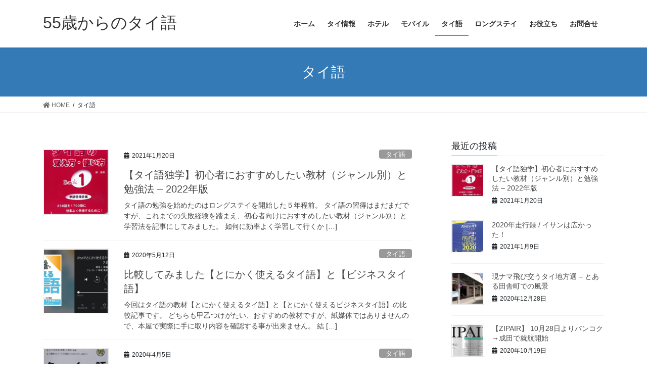

--- FILE ---
content_type: text/html; charset=UTF-8
request_url: http://fromover50.com/category/%E3%82%BF%E3%82%A4%E8%AA%9E/
body_size: 12072
content:
<!DOCTYPE html>
<html lang="ja">
<head>
<meta charset="utf-8">
<meta http-equiv="X-UA-Compatible" content="IE=edge">
<meta name="viewport" content="width=device-width, initial-scale=1">
<!-- Google tag (gtag.js) --><script async src="https://www.googletagmanager.com/gtag/js?id=UA-153393951-1"></script><script>window.dataLayer = window.dataLayer || [];function gtag(){dataLayer.push(arguments);}gtag('js', new Date());gtag('config', 'UA-153393951-1');</script>
<meta name='robots' content='index, follow, max-image-preview:large, max-snippet:-1, max-video-preview:-1' />

	<!-- This site is optimized with the Yoast SEO plugin v18.4.1 - https://yoast.com/wordpress/plugins/seo/ -->
	<title>タイ語 アーカイブ - 55歳からのタイ語</title>
	<link rel="canonical" href="http://fromover50.com/category/タイ語/" />
	<meta property="og:locale" content="ja_JP" />
	<meta property="og:type" content="article" />
	<meta property="og:title" content="タイ語 アーカイブ - 55歳からのタイ語" />
	<meta property="og:url" content="http://fromover50.com/category/タイ語/" />
	<meta property="og:site_name" content="55歳からのタイ語" />
	<meta name="twitter:card" content="summary_large_image" />
	<script type="application/ld+json" class="yoast-schema-graph">{"@context":"https://schema.org","@graph":[{"@type":"WebSite","@id":"http://fromover50.com/#website","url":"http://fromover50.com/","name":"55歳からのタイ語","description":"55歳からのなんでも挑戦記です。","potentialAction":[{"@type":"SearchAction","target":{"@type":"EntryPoint","urlTemplate":"http://fromover50.com/?s={search_term_string}"},"query-input":"required name=search_term_string"}],"inLanguage":"ja"},{"@type":"CollectionPage","@id":"http://fromover50.com/category/%e3%82%bf%e3%82%a4%e8%aa%9e/#webpage","url":"http://fromover50.com/category/%e3%82%bf%e3%82%a4%e8%aa%9e/","name":"タイ語 アーカイブ - 55歳からのタイ語","isPartOf":{"@id":"http://fromover50.com/#website"},"breadcrumb":{"@id":"http://fromover50.com/category/%e3%82%bf%e3%82%a4%e8%aa%9e/#breadcrumb"},"inLanguage":"ja","potentialAction":[{"@type":"ReadAction","target":["http://fromover50.com/category/%e3%82%bf%e3%82%a4%e8%aa%9e/"]}]},{"@type":"BreadcrumbList","@id":"http://fromover50.com/category/%e3%82%bf%e3%82%a4%e8%aa%9e/#breadcrumb","itemListElement":[{"@type":"ListItem","position":1,"name":"ホーム","item":"http://fromover50.com/"},{"@type":"ListItem","position":2,"name":"タイ語"}]}]}</script>
	<!-- / Yoast SEO plugin. -->


<link rel='dns-prefetch' href='//webfonts.sakura.ne.jp' />
<link rel='dns-prefetch' href='//s.w.org' />
<link rel='dns-prefetch' href='//c0.wp.com' />
<link rel="alternate" type="application/rss+xml" title="55歳からのタイ語 &raquo; フィード" href="http://fromover50.com/feed/" />
<link rel="alternate" type="application/rss+xml" title="55歳からのタイ語 &raquo; コメントフィード" href="http://fromover50.com/comments/feed/" />
<link rel="alternate" type="application/rss+xml" title="55歳からのタイ語 &raquo; タイ語 カテゴリーのフィード" href="http://fromover50.com/category/%e3%82%bf%e3%82%a4%e8%aa%9e/feed/" />
<meta name="description" content="タイ語 について 55歳からのタイ語 55歳からのなんでも挑戦記です。" />		<script type="text/javascript">
			window._wpemojiSettings = {"baseUrl":"https:\/\/s.w.org\/images\/core\/emoji\/13.0.1\/72x72\/","ext":".png","svgUrl":"https:\/\/s.w.org\/images\/core\/emoji\/13.0.1\/svg\/","svgExt":".svg","source":{"concatemoji":"http:\/\/fromover50.com\/wp-includes\/js\/wp-emoji-release.min.js?ver=5.7.14"}};
			!function(e,a,t){var n,r,o,i=a.createElement("canvas"),p=i.getContext&&i.getContext("2d");function s(e,t){var a=String.fromCharCode;p.clearRect(0,0,i.width,i.height),p.fillText(a.apply(this,e),0,0);e=i.toDataURL();return p.clearRect(0,0,i.width,i.height),p.fillText(a.apply(this,t),0,0),e===i.toDataURL()}function c(e){var t=a.createElement("script");t.src=e,t.defer=t.type="text/javascript",a.getElementsByTagName("head")[0].appendChild(t)}for(o=Array("flag","emoji"),t.supports={everything:!0,everythingExceptFlag:!0},r=0;r<o.length;r++)t.supports[o[r]]=function(e){if(!p||!p.fillText)return!1;switch(p.textBaseline="top",p.font="600 32px Arial",e){case"flag":return s([127987,65039,8205,9895,65039],[127987,65039,8203,9895,65039])?!1:!s([55356,56826,55356,56819],[55356,56826,8203,55356,56819])&&!s([55356,57332,56128,56423,56128,56418,56128,56421,56128,56430,56128,56423,56128,56447],[55356,57332,8203,56128,56423,8203,56128,56418,8203,56128,56421,8203,56128,56430,8203,56128,56423,8203,56128,56447]);case"emoji":return!s([55357,56424,8205,55356,57212],[55357,56424,8203,55356,57212])}return!1}(o[r]),t.supports.everything=t.supports.everything&&t.supports[o[r]],"flag"!==o[r]&&(t.supports.everythingExceptFlag=t.supports.everythingExceptFlag&&t.supports[o[r]]);t.supports.everythingExceptFlag=t.supports.everythingExceptFlag&&!t.supports.flag,t.DOMReady=!1,t.readyCallback=function(){t.DOMReady=!0},t.supports.everything||(n=function(){t.readyCallback()},a.addEventListener?(a.addEventListener("DOMContentLoaded",n,!1),e.addEventListener("load",n,!1)):(e.attachEvent("onload",n),a.attachEvent("onreadystatechange",function(){"complete"===a.readyState&&t.readyCallback()})),(n=t.source||{}).concatemoji?c(n.concatemoji):n.wpemoji&&n.twemoji&&(c(n.twemoji),c(n.wpemoji)))}(window,document,window._wpemojiSettings);
		</script>
		<style type="text/css">
img.wp-smiley,
img.emoji {
	display: inline !important;
	border: none !important;
	box-shadow: none !important;
	height: 1em !important;
	width: 1em !important;
	margin: 0 .07em !important;
	vertical-align: -0.1em !important;
	background: none !important;
	padding: 0 !important;
}
</style>
	<link rel='stylesheet' id='vkExUnit_common_style-css'  href='http://fromover50.com/wp-content/plugins/vk-all-in-one-expansion-unit/assets/css/vkExUnit_style.css?ver=9.86.1.0' type='text/css' media='all' />
<style id='vkExUnit_common_style-inline-css' type='text/css'>
:root {--ver_page_top_button_url:url(http://fromover50.com/wp-content/plugins/vk-all-in-one-expansion-unit/assets/images/to-top-btn-icon.svg);}@font-face {font-weight: normal;font-style: normal;font-family: "vk_sns";src: url("http://fromover50.com/wp-content/plugins/vk-all-in-one-expansion-unit/inc/sns/icons/fonts/vk_sns.eot?-bq20cj");src: url("http://fromover50.com/wp-content/plugins/vk-all-in-one-expansion-unit/inc/sns/icons/fonts/vk_sns.eot?#iefix-bq20cj") format("embedded-opentype"),url("http://fromover50.com/wp-content/plugins/vk-all-in-one-expansion-unit/inc/sns/icons/fonts/vk_sns.woff?-bq20cj") format("woff"),url("http://fromover50.com/wp-content/plugins/vk-all-in-one-expansion-unit/inc/sns/icons/fonts/vk_sns.ttf?-bq20cj") format("truetype"),url("http://fromover50.com/wp-content/plugins/vk-all-in-one-expansion-unit/inc/sns/icons/fonts/vk_sns.svg?-bq20cj#vk_sns") format("svg");}
</style>
<link rel='stylesheet' id='wp-block-library-css'  href='https://c0.wp.com/c/5.7.14/wp-includes/css/dist/block-library/style.min.css' type='text/css' media='all' />
<style id='wp-block-library-inline-css' type='text/css'>
.has-text-align-justify{text-align:justify;}
</style>
<link rel='stylesheet' id='mediaelement-css'  href='https://c0.wp.com/c/5.7.14/wp-includes/js/mediaelement/mediaelementplayer-legacy.min.css' type='text/css' media='all' />
<link rel='stylesheet' id='wp-mediaelement-css'  href='https://c0.wp.com/c/5.7.14/wp-includes/js/mediaelement/wp-mediaelement.min.css' type='text/css' media='all' />
<link rel='stylesheet' id='contact-form-7-css'  href='http://fromover50.com/wp-content/plugins/contact-form-7/includes/css/styles.css?ver=5.5.6.1' type='text/css' media='all' />
<link rel='stylesheet' id='veu-cta-css'  href='http://fromover50.com/wp-content/plugins/vk-all-in-one-expansion-unit/inc/call-to-action/package/css/style.css?ver=9.86.1.0' type='text/css' media='all' />
<link rel='stylesheet' id='ez-toc-css'  href='http://fromover50.com/wp-content/plugins/easy-table-of-contents/assets/css/screen.min.css?ver=2.0.76' type='text/css' media='all' />
<style id='ez-toc-inline-css' type='text/css'>
div#ez-toc-container .ez-toc-title {font-size: 120%;}div#ez-toc-container .ez-toc-title {font-weight: 500;}div#ez-toc-container ul li , div#ez-toc-container ul li a {font-size: 95%;}div#ez-toc-container ul li , div#ez-toc-container ul li a {font-weight: 500;}div#ez-toc-container nav ul ul li {font-size: 90%;}
.ez-toc-container-direction {direction: ltr;}.ez-toc-counter ul{counter-reset: item ;}.ez-toc-counter nav ul li a::before {content: counters(item, '.', decimal) '. ';display: inline-block;counter-increment: item;flex-grow: 0;flex-shrink: 0;margin-right: .2em; float: left; }.ez-toc-widget-direction {direction: ltr;}.ez-toc-widget-container ul{counter-reset: item ;}.ez-toc-widget-container nav ul li a::before {content: counters(item, '.', decimal) '. ';display: inline-block;counter-increment: item;flex-grow: 0;flex-shrink: 0;margin-right: .2em; float: left; }
</style>
<link rel='stylesheet' id='bootstrap-4-style-css'  href='http://fromover50.com/wp-content/themes/lightning/_g2/library/bootstrap-4/css/bootstrap.min.css?ver=4.5.0' type='text/css' media='all' />
<link rel='stylesheet' id='lightning-common-style-css'  href='http://fromover50.com/wp-content/themes/lightning/_g2/assets/css/common.css?ver=14.11.9' type='text/css' media='all' />
<style id='lightning-common-style-inline-css' type='text/css'>
/* vk-mobile-nav */:root {--vk-mobile-nav-menu-btn-bg-src: url("http://fromover50.com/wp-content/themes/lightning/_g2/inc/vk-mobile-nav/package//images/vk-menu-btn-black.svg");--vk-mobile-nav-menu-btn-close-bg-src: url("http://fromover50.com/wp-content/themes/lightning/_g2/inc/vk-mobile-nav/package//images/vk-menu-close-black.svg");--vk-menu-acc-icon-open-black-bg-src: url("http://fromover50.com/wp-content/themes/lightning/_g2/inc/vk-mobile-nav/package//images/vk-menu-acc-icon-open-black.svg");--vk-menu-acc-icon-open-white-bg-src: url("http://fromover50.com/wp-content/themes/lightning/_g2/inc/vk-mobile-nav/package//images/vk-menu-acc-icon-open-white.svg");--vk-menu-acc-icon-close-black-bg-src: url("http://fromover50.com/wp-content/themes/lightning/_g2/inc/vk-mobile-nav/package//images/vk-menu-close-black.svg");--vk-menu-acc-icon-close-white-bg-src: url("http://fromover50.com/wp-content/themes/lightning/_g2/inc/vk-mobile-nav/package//images/vk-menu-close-white.svg");}
</style>
<link rel='stylesheet' id='lightning-design-style-css'  href='http://fromover50.com/wp-content/themes/lightning/_g2/design-skin/origin2/css/style.css?ver=14.11.9' type='text/css' media='all' />
<style id='lightning-design-style-inline-css' type='text/css'>
:root {--color-key:#337ab7;--color-key-dark:#2e6da4;}
a { color:#337ab7; }/* sidebar child menu display */.localNav ul ul.children{ display:none; }.localNav ul li.current_page_ancestor ul.children,.localNav ul li.current_page_item ul.children,.localNav ul li.current-cat ul.children{ display:block; }/* ExUnit widget ( child page list widget and so on ) */.localNavi ul.children{ display:none; }.localNavi li.current_page_ancestor ul.children,.localNavi li.current_page_item ul.children,.localNavi li.current-cat ul.children{ display:block; }
.tagcloud a:before { font-family: "Font Awesome 5 Free";content: "\f02b";font-weight: bold; }
.media .media-body .media-heading a:hover { color:; }@media (min-width: 768px){.gMenu > li:before,.gMenu > li.menu-item-has-children::after { border-bottom-color: }.gMenu li li { background-color: }.gMenu li li a:hover { background-color:; }} /* @media (min-width: 768px) */.page-header { background-color:; }h2,.mainSection-title { border-top-color:; }h3:after,.subSection-title:after { border-bottom-color:; }ul.page-numbers li span.page-numbers.current,.page-link dl .post-page-numbers.current { background-color:; }.pager li > a { border-color:;color:;}.pager li > a:hover { background-color:;color:#fff;}.siteFooter { border-top-color:; }dt { border-left-color:; }:root {--g_nav_main_acc_icon_open_url:url(http://fromover50.com/wp-content/themes/lightning/_g2/inc/vk-mobile-nav/package/images/vk-menu-acc-icon-open-black.svg);--g_nav_main_acc_icon_close_url: url(http://fromover50.com/wp-content/themes/lightning/_g2/inc/vk-mobile-nav/package/images/vk-menu-close-black.svg);--g_nav_sub_acc_icon_open_url: url(http://fromover50.com/wp-content/themes/lightning/_g2/inc/vk-mobile-nav/package/images/vk-menu-acc-icon-open-white.svg);--g_nav_sub_acc_icon_close_url: url(http://fromover50.com/wp-content/themes/lightning/_g2/inc/vk-mobile-nav/package/images/vk-menu-close-white.svg);}
</style>
<link rel='stylesheet' id='lightning-theme-style-css'  href='http://fromover50.com/wp-content/themes/lightning/style.css?ver=14.11.9' type='text/css' media='all' />
<link rel='stylesheet' id='vk-font-awesome-css'  href='http://fromover50.com/wp-content/themes/lightning/inc/font-awesome/package/versions/5/css/all.min.css?ver=5.13.0' type='text/css' media='all' />
<link rel='stylesheet' id='jetpack_css-css'  href='https://c0.wp.com/p/jetpack/10.4.2/css/jetpack.css' type='text/css' media='all' />
<script type='text/javascript' src='https://c0.wp.com/c/5.7.14/wp-includes/js/jquery/jquery.min.js' id='jquery-core-js'></script>
<script type='text/javascript' src='https://c0.wp.com/c/5.7.14/wp-includes/js/jquery/jquery-migrate.min.js' id='jquery-migrate-js'></script>
<script type='text/javascript' src='//webfonts.sakura.ne.jp/js/sakurav3.js?fadein=0&#038;ver=3.1.4' id='typesquare_std-js'></script>
<link rel="https://api.w.org/" href="http://fromover50.com/wp-json/" /><link rel="alternate" type="application/json" href="http://fromover50.com/wp-json/wp/v2/categories/3" /><link rel="EditURI" type="application/rsd+xml" title="RSD" href="http://fromover50.com/xmlrpc.php?rsd" />
<link rel="wlwmanifest" type="application/wlwmanifest+xml" href="http://fromover50.com/wp-includes/wlwmanifest.xml" /> 
<meta name="generator" content="WordPress 5.7.14" />
<style type='text/css'>img#wpstats{display:none}</style>
		<style id="lightning-color-custom-for-plugins" type="text/css">/* ltg theme common */.color_key_bg,.color_key_bg_hover:hover{background-color: #337ab7;}.color_key_txt,.color_key_txt_hover:hover{color: #337ab7;}.color_key_border,.color_key_border_hover:hover{border-color: #337ab7;}.color_key_dark_bg,.color_key_dark_bg_hover:hover{background-color: #2e6da4;}.color_key_dark_txt,.color_key_dark_txt_hover:hover{color: #2e6da4;}.color_key_dark_border,.color_key_dark_border_hover:hover{border-color: #2e6da4;}</style><style type="text/css">.broken_link, a.broken_link {
	text-decoration: line-through;
}</style><!-- [ VK All in One Expansion Unit OGP ] -->
<meta property="og:site_name" content="55歳からのタイ語" />
<meta property="og:url" content="http://fromover50.com/2021/01/osusume-book-taigo/" />
<meta property="og:title" content="タイ語 | 55歳からのタイ語" />
<meta property="og:description" content="タイ語 について 55歳からのタイ語 55歳からのなんでも挑戦記です。" />
<meta property="og:type" content="article" />
<!-- [ / VK All in One Expansion Unit OGP ] -->
<!-- [ VK All in One Expansion Unit twitter card ] -->
<meta name="twitter:card" content="summary_large_image">
<meta name="twitter:description" content="タイ語 について 55歳からのタイ語 55歳からのなんでも挑戦記です。">
<meta name="twitter:title" content="タイ語 | 55歳からのタイ語">
<meta name="twitter:url" content="http://fromover50.com/2021/01/osusume-book-taigo/">
	<meta name="twitter:domain" content="fromover50.com">
	<!-- [ / VK All in One Expansion Unit twitter card ] -->
	<link rel="icon" href="http://fromover50.com/wp-content/uploads/2021/01/cropped-233c58dda46fe54733bbda39ae51da8b-scaled-1-32x32.jpg" sizes="32x32" />
<link rel="icon" href="http://fromover50.com/wp-content/uploads/2021/01/cropped-233c58dda46fe54733bbda39ae51da8b-scaled-1-192x192.jpg" sizes="192x192" />
<link rel="apple-touch-icon" href="http://fromover50.com/wp-content/uploads/2021/01/cropped-233c58dda46fe54733bbda39ae51da8b-scaled-1-180x180.jpg" />
<meta name="msapplication-TileImage" content="http://fromover50.com/wp-content/uploads/2021/01/cropped-233c58dda46fe54733bbda39ae51da8b-scaled-1-270x270.jpg" />
		<style type="text/css" id="wp-custom-css">
			.shoplinkamazon a, .shoplinkkindle a, .shoplinkrakuten a, .shoplinkyahoo a {
  transition: all ease-in-out .3s;
  display: block;
  text-decoration: none;
  text-align: center;
  padding: 13px;
}

.shoplinkamazon a:hover, .shoplinkkindle a:hover, .shoplinkrakuten a:hover, .shoplinkyahoo a:hover {
  box-shadow: 0 10px 20px -5px rgba(0, 0, 0, 0.2);
  -moz-transform: translateY(-2px);
  -webkit-transform: translateY(-2px);
  transform: translateY(-2px);
}

.shoplinkamazon a {
  background: #FF9901;
  border-radius: 7px;
  color: #fff;
}

.shoplinkkindle a {
  background: #007dcd;
  border-radius: 7px;
  color: #fff;
}

.shoplinkrakuten a {
  background: #c20004;
  border-radius: 7px;
  color: #fff;
}

.shoplinkyahoo a {
  background: #7b0099;
  border-radius: 7px;
  color: #fff;
}

.booklink-image {
  zoom: 1.2;
}

.kaerebalink-box, .booklink-box {
  border: 1px #9C9996 solid;
  box-shadow: 2px 2px 4px gray;
  margin: 20px 0;
  display: flex;
  align-items: center;
  padding: 20px;
  box-sizing: border-box;
  justify-content: space-around;
}

.booklink-footer {
  display: none;
}

.kaerebalink-info, .booklink-info {
  width: 43%;
  font-size: 16px;
}

@media screen and (max-width: 640px) {
  .kaerebalink-box, .booklink-box {
    display: block;
  }
  .kaerebalink-info, .booklink-info {
    width: 100%;
  }
  .kaerebalink-image, .booklink-image {
    margin: 0 0 20px 0!important;
    text-align: center;
    float: none!important;
  }
  .kaerebalink-name, .booklink-name {
    text-align: center;
  }
}		</style>
		
</head>
<body class="archive category category-3 post-type-post sidebar-fix sidebar-fix-priority-top bootstrap4 device-pc fa_v5_css">
<a class="skip-link screen-reader-text" href="#main">コンテンツへスキップ</a>
<a class="skip-link screen-reader-text" href="#vk-mobile-nav">ナビゲーションに移動</a>
<header class="siteHeader">
		<div class="container siteHeadContainer">
		<div class="navbar-header">
						<p class="navbar-brand siteHeader_logo">
			<a href="http://fromover50.com/">
				<span>55歳からのタイ語</span>
			</a>
			</p>
					</div>

					<div id="gMenu_outer" class="gMenu_outer">
				<nav class="menu-%e3%83%a1%e3%82%a4%e3%83%b3%e3%83%a1%e3%83%8b%e3%83%a5%e3%83%bc-container"><ul id="menu-%e3%83%a1%e3%82%a4%e3%83%b3%e3%83%a1%e3%83%8b%e3%83%a5%e3%83%bc" class="menu gMenu vk-menu-acc"><li id="menu-item-3651" class="menu-item menu-item-type-custom menu-item-object-custom menu-item-home"><a href="http://fromover50.com/"><strong class="gMenu_name">ホーム</strong></a></li>
<li id="menu-item-250" class="menu-item menu-item-type-taxonomy menu-item-object-category menu-item-has-children"><a href="http://fromover50.com/category/%e3%82%bf%e3%82%a4%e6%83%85%e5%a0%b1/"><strong class="gMenu_name">タイ情報</strong></a>
<ul class="sub-menu">
	<li id="menu-item-3702" class="menu-item menu-item-type-taxonomy menu-item-object-category"><a href="http://fromover50.com/category/%e3%82%bf%e3%82%a4%e3%83%8d%e3%82%bf/">タイネタ</a></li>
	<li id="menu-item-253" class="menu-item menu-item-type-taxonomy menu-item-object-category"><a href="http://fromover50.com/category/%e6%97%85%e3%83%a9%e3%83%b3/">マラソン</a></li>
	<li id="menu-item-3650" class="menu-item menu-item-type-taxonomy menu-item-object-category"><a href="http://fromover50.com/category/%e3%83%90%e3%83%b3%e3%82%b3%e3%82%af/">バンコク</a></li>
	<li id="menu-item-3748" class="menu-item menu-item-type-taxonomy menu-item-object-category"><a href="http://fromover50.com/category/%e3%83%89%e3%83%b3%e3%83%a0%e3%82%a2%e3%83%b3%e7%a9%ba%e6%b8%af/">ドンムアン空港</a></li>
	<li id="menu-item-3654" class="menu-item menu-item-type-taxonomy menu-item-object-category"><a href="http://fromover50.com/category/%e3%83%91%e3%82%bf%e3%83%a4/">パタヤ</a></li>
	<li id="menu-item-3659" class="menu-item menu-item-type-taxonomy menu-item-object-category"><a href="http://fromover50.com/category/%e3%82%b3%e3%83%b3%e3%82%b1%e3%83%b3/">コンケン</a></li>
	<li id="menu-item-3660" class="menu-item menu-item-type-taxonomy menu-item-object-category"><a href="http://fromover50.com/category/%e3%82%a6%e3%83%89%e3%83%b3%e3%82%bf%e3%83%bc%e3%83%8b/">ウドンターニ</a></li>
	<li id="menu-item-3661" class="menu-item menu-item-type-taxonomy menu-item-object-category"><a href="http://fromover50.com/category/%e3%82%ab%e3%83%a9%e3%82%b7%e3%83%b3/">カラシン</a></li>
	<li id="menu-item-3655" class="menu-item menu-item-type-taxonomy menu-item-object-category"><a href="http://fromover50.com/category/%e3%83%8e%e3%83%b3%e3%82%ab%e3%82%a4/">ノンカイ</a></li>
	<li id="menu-item-3656" class="menu-item menu-item-type-taxonomy menu-item-object-category"><a href="http://fromover50.com/category/%e3%83%8a%e3%82%b3%e3%83%b3%e3%83%91%e3%83%8e%e3%83%a0/">ナコンパノム</a></li>
	<li id="menu-item-3657" class="menu-item menu-item-type-taxonomy menu-item-object-category"><a href="http://fromover50.com/category/%e3%82%b5%e3%82%b3%e3%83%b3%e3%83%8a%e3%82%b3%e3%83%b3/">サコンナコン</a></li>
</ul>
</li>
<li id="menu-item-1624" class="menu-item menu-item-type-taxonomy menu-item-object-category"><a href="http://fromover50.com/category/%e3%83%9b%e3%83%86%e3%83%ab/"><strong class="gMenu_name">ホテル</strong></a></li>
<li id="menu-item-802" class="menu-item menu-item-type-taxonomy menu-item-object-category"><a href="http://fromover50.com/category/%e3%83%a2%e3%83%90%e3%82%a4%e3%83%ab/"><strong class="gMenu_name">モバイル</strong></a></li>
<li id="menu-item-251" class="menu-item menu-item-type-taxonomy menu-item-object-category current-menu-item"><a href="http://fromover50.com/category/%e3%82%bf%e3%82%a4%e8%aa%9e/"><strong class="gMenu_name">タイ語</strong></a></li>
<li id="menu-item-5783" class="menu-item menu-item-type-taxonomy menu-item-object-category"><a href="http://fromover50.com/category/%e3%83%ad%e3%83%b3%e3%82%b0%e3%82%b9%e3%83%86%e3%82%a4/"><strong class="gMenu_name">ロングステイ</strong></a></li>
<li id="menu-item-252" class="menu-item menu-item-type-taxonomy menu-item-object-category menu-item-has-children"><a href="http://fromover50.com/category/%e3%81%8a%e5%bd%b9%e7%ab%8b%e3%81%a1/"><strong class="gMenu_name">お役立ち</strong></a>
<ul class="sub-menu">
	<li id="menu-item-1623" class="menu-item menu-item-type-taxonomy menu-item-object-category"><a href="http://fromover50.com/category/%e8%88%aa%e7%a9%ba%e5%88%b8/">航空券</a></li>
	<li id="menu-item-3652" class="menu-item menu-item-type-taxonomy menu-item-object-category"><a href="http://fromover50.com/category/%e5%9b%bd%e5%86%85%e6%83%85%e5%a0%b1/">国内情報</a></li>
</ul>
</li>
<li id="menu-item-254" class="menu-item menu-item-type-post_type menu-item-object-page"><a href="http://fromover50.com/inquiry/"><strong class="gMenu_name">お問合せ</strong></a></li>
</ul></nav>			</div>
			</div>
	</header>

<div class="section page-header"><div class="container"><div class="row"><div class="col-md-12">
<h1 class="page-header_pageTitle">
タイ語</h1>
</div></div></div></div><!-- [ /.page-header ] -->


<!-- [ .breadSection ] --><div class="section breadSection"><div class="container"><div class="row"><ol class="breadcrumb" itemtype="http://schema.org/BreadcrumbList"><li id="panHome" itemprop="itemListElement" itemscope itemtype="http://schema.org/ListItem"><a itemprop="item" href="http://fromover50.com/"><span itemprop="name"><i class="fa fa-home"></i> HOME</span></a><meta itemprop="position" content="1" /></li><li><span>タイ語</span><meta itemprop="position" content="2" /></li></ol></div></div></div><!-- [ /.breadSection ] -->

<div class="section siteContent">
<div class="container">
<div class="row">
<div class="col mainSection mainSection-col-two baseSection vk_posts-mainSection" id="main" role="main">

	
<div class="postList">


	
		<article class="media">
<div id="post-245" class="post-245 post type-post status-publish format-standard has-post-thumbnail hentry category-3 category-25">
		<div class="media-left postList_thumbnail">
		<a href="http://fromover50.com/2021/01/osusume-book-taigo/">
		<img width="150" height="150" src="http://fromover50.com/wp-content/uploads/2020/05/2020-05-08_17h34_33-150x150.png" class="media-object wp-post-image" alt="" loading="lazy" />		</a>
	</div>
		<div class="media-body">
		<div class="entry-meta">


<span class="published entry-meta_items">2021年1月20日</span>

<span class="entry-meta_items entry-meta_updated">/ 最終更新日時 : <span class="updated">2022年7月1日</span></span>


	
	<span class="vcard author entry-meta_items entry-meta_items_author entry-meta_hidden"><span class="fn">MK</span></span>



<span class="entry-meta_items entry-meta_items_term"><a href="http://fromover50.com/category/%e3%82%bf%e3%82%a4%e8%aa%9e/" class="btn btn-xs btn-primary entry-meta_items_term_button" style="background-color:#999999;border:none;">タイ語</a></span>
</div>
		<h1 class="media-heading entry-title"><a href="http://fromover50.com/2021/01/osusume-book-taigo/">【タイ語独学】初心者におすすめしたい教材（ジャンル別）と勉強法 &#8211; 2022年版</a></h1>
		<a href="http://fromover50.com/2021/01/osusume-book-taigo/" class="media-body_excerpt"><p>タイ語の勉強を始めたのはロングステイを開始した５年程前。 タイ語の習得はまだまだですが、これまでの失敗経験を踏まえ、初心者向けにおすすめしたい教材（ジャンル別）と学習法を記事にしてみました。 如何に効率よく学習して行くか [&hellip;]</p>
</a>
	</div>
</div>
</article>
<article class="media">
<div id="post-4058" class="post-4058 post type-post status-publish format-standard has-post-thumbnail hentry category-3">
		<div class="media-left postList_thumbnail">
		<a href="http://fromover50.com/2020/05/tonikaku-tsukaeru-taigo/">
		<img width="150" height="150" src="http://fromover50.com/wp-content/uploads/2020/05/2020-05-11_15h41_48-150x150.png" class="media-object wp-post-image" alt="" loading="lazy" />		</a>
	</div>
		<div class="media-body">
		<div class="entry-meta">


<span class="published entry-meta_items">2020年5月12日</span>

<span class="entry-meta_items entry-meta_updated">/ 最終更新日時 : <span class="updated">2020年7月6日</span></span>


	
	<span class="vcard author entry-meta_items entry-meta_items_author entry-meta_hidden"><span class="fn">MK</span></span>



<span class="entry-meta_items entry-meta_items_term"><a href="http://fromover50.com/category/%e3%82%bf%e3%82%a4%e8%aa%9e/" class="btn btn-xs btn-primary entry-meta_items_term_button" style="background-color:#999999;border:none;">タイ語</a></span>
</div>
		<h1 class="media-heading entry-title"><a href="http://fromover50.com/2020/05/tonikaku-tsukaeru-taigo/">比較してみました【とにかく使えるタイ語】と【ビジネスタイ語】　</a></h1>
		<a href="http://fromover50.com/2020/05/tonikaku-tsukaeru-taigo/" class="media-body_excerpt"><p>今回はタイ語の教材【とにかく使えるタイ語】と【とにかく使えるビジネスタイ語】の比較記事です。 どちらも甲乙つけがたい、おすすめの教材ですが、紙媒体ではありませんので、本屋で実際に手に取り内容を確認する事が出来ません。 結 [&hellip;]</p>
</a>
	</div>
</div>
</article>
<article class="media">
<div id="post-3425" class="post-3425 post type-post status-publish format-standard has-post-thumbnail hentry category-3">
		<div class="media-left postList_thumbnail">
		<a href="http://fromover50.com/2020/04/thai-go-jyoutatsu/">
		<img width="150" height="150" src="http://fromover50.com/wp-content/uploads/2019/11/IMG_20191027_081718-scaled-e1574498747309-150x150.jpg" class="media-object wp-post-image" alt="" loading="lazy" />		</a>
	</div>
		<div class="media-body">
		<div class="entry-meta">


<span class="published entry-meta_items">2020年4月5日</span>

<span class="entry-meta_items entry-meta_updated">/ 最終更新日時 : <span class="updated">2020年5月13日</span></span>


	
	<span class="vcard author entry-meta_items entry-meta_items_author entry-meta_hidden"><span class="fn">MK</span></span>



<span class="entry-meta_items entry-meta_items_term"><a href="http://fromover50.com/category/%e3%82%bf%e3%82%a4%e8%aa%9e/" class="btn btn-xs btn-primary entry-meta_items_term_button" style="background-color:#999999;border:none;">タイ語</a></span>
</div>
		<h1 class="media-heading entry-title"><a href="http://fromover50.com/2020/04/thai-go-jyoutatsu/">なぜ何時までもタイ語が上達しないのか &#8211; 語学力と語彙数は比例するか</a></h1>
		<a href="http://fromover50.com/2020/04/thai-go-jyoutatsu/" class="media-body_excerpt"><p>今回はタイにロングステー開始後約5年、一向に上達しないタイ語ついて記事にしてみました。 上達しない理由は、インプット量の不足。特に語彙力不足が原因と勝手に結論付けていますが、それは本当に正しいのか。ずっと気になっており調 [&hellip;]</p>
</a>
	</div>
</div>
</article>
<article class="media">
<div id="post-3251" class="post-3251 post type-post status-publish format-standard has-post-thumbnail hentry category-7 category-3 category-10">
		<div class="media-left postList_thumbnail">
		<a href="http://fromover50.com/2020/03/audible/">
		<img width="150" height="150" src="http://fromover50.com/wp-content/uploads/2020/05/1b5be0154fa7ea2882f27a6e220463bf-150x150.png" class="media-object wp-post-image" alt="" loading="lazy" />		</a>
	</div>
		<div class="media-body">
		<div class="entry-meta">


<span class="published entry-meta_items">2020年3月28日</span>

<span class="entry-meta_items entry-meta_updated">/ 最終更新日時 : <span class="updated">2020年6月17日</span></span>


	
	<span class="vcard author entry-meta_items entry-meta_items_author entry-meta_hidden"><span class="fn">MK</span></span>



<span class="entry-meta_items entry-meta_items_term"><a href="http://fromover50.com/category/%e3%81%8a%e5%bd%b9%e7%ab%8b%e3%81%a1/" class="btn btn-xs btn-primary entry-meta_items_term_button" style="background-color:#999999;border:none;">お役立ち</a></span>
</div>
		<h1 class="media-heading entry-title"><a href="http://fromover50.com/2020/03/audible/">【オーディブル】入会・解約方法/使い方/返品方法 &#8211; 体験参加をご検討中の方向け</a></h1>
		<a href="http://fromover50.com/2020/03/audible/" class="media-body_excerpt"><p>今回は、オーディブル無料体験参加をご検討中の方々が、入会前に気にされるであろう 以下ポイントを簡潔にまとめてみました。 ＝ポイント＝ 入会・解約（退会）方法 / 使い方 / 返品方法（本の交換） / 退会後の本の所有 オ [&hellip;]</p>
</a>
	</div>
</div>
</article>
<article class="media">
<div id="post-3183" class="post-3183 post type-post status-publish format-standard has-post-thumbnail hentry category-5 category-3">
		<div class="media-left postList_thumbnail">
		<a href="http://fromover50.com/2020/03/seven-eleven-thai-go/">
		<img width="150" height="150" src="http://fromover50.com/wp-content/uploads/2020/03/IMG_20200323_183341-150x150.jpg" class="media-object wp-post-image" alt="" loading="lazy" />		</a>
	</div>
		<div class="media-body">
		<div class="entry-meta">


<span class="published entry-meta_items">2020年3月27日</span>

<span class="entry-meta_items entry-meta_updated">/ 最終更新日時 : <span class="updated">2020年4月19日</span></span>


	
	<span class="vcard author entry-meta_items entry-meta_items_author entry-meta_hidden"><span class="fn">MK</span></span>



<span class="entry-meta_items entry-meta_items_term"><a href="http://fromover50.com/category/%e3%82%bf%e3%82%a4%e6%83%85%e5%a0%b1/" class="btn btn-xs btn-primary entry-meta_items_term_button" style="background-color:#999999;border:none;">タイ情報</a></span>
</div>
		<h1 class="media-heading entry-title"><a href="http://fromover50.com/2020/03/seven-eleven-thai-go/">【セブンイレブン】買い物時、頭に入れておきたいタイ語</a></h1>
		<a href="http://fromover50.com/2020/03/seven-eleven-thai-go/" class="media-body_excerpt"><p>今回はタイのセブンイレブンで買い物する折、必ず店員さんから聞かれる、タイ語のフレーズを記事にしてみました。 特に覚える必要はありません。でも頭の片隅において置けば、現場でのあたふたを避けられるであろう３選です。 ・関連記 [&hellip;]</p>
</a>
	</div>
</div>
</article>
<article class="media">
<div id="post-125" class="post-125 post type-post status-publish format-standard has-post-thumbnail hentry category-5 category-3">
		<div class="media-left postList_thumbnail">
		<a href="http://fromover50.com/2019/11/thaigo-gakkou/">
		<img width="150" height="150" src="http://fromover50.com/wp-content/uploads/2019/11/IMG_20191027_081354-scaled-e1574560034408-150x150.jpg" class="media-object wp-post-image" alt="" loading="lazy" />		</a>
	</div>
		<div class="media-body">
		<div class="entry-meta">


<span class="published entry-meta_items">2019年11月10日</span>

<span class="entry-meta_items entry-meta_updated">/ 最終更新日時 : <span class="updated">2020年5月28日</span></span>


	
	<span class="vcard author entry-meta_items entry-meta_items_author entry-meta_hidden"><span class="fn">MK</span></span>



<span class="entry-meta_items entry-meta_items_term"><a href="http://fromover50.com/category/%e3%82%bf%e3%82%a4%e6%83%85%e5%a0%b1/" class="btn btn-xs btn-primary entry-meta_items_term_button" style="background-color:#999999;border:none;">タイ情報</a></span>
</div>
		<h1 class="media-heading entry-title"><a href="http://fromover50.com/2019/11/thaigo-gakkou/">タイ語駅前留学 / TLA (Thai Language Achievement School)</a></h1>
		<a href="http://fromover50.com/2019/11/thaigo-gakkou/" class="media-body_excerpt"><p>今回はバンコクでロングステー開始後すぐに通ったタイ語学校TLAを記事にしてみました。 会話重視のいい学校でした。数年前の話ですが、これからバンコクでタイ語学校へ通学を検討されている方のご参考になればと記事にしてみました。 [&hellip;]</p>
</a>
	</div>
</div>
</article>
<article class="media">
<div id="post-116" class="post-116 post type-post status-publish format-standard has-post-thumbnail hentry category-3 category-14">
		<div class="media-left postList_thumbnail">
		<a href="http://fromover50.com/2019/11/abk-asia-bunka-kaikan-thai/">
		<img width="150" height="150" src="http://fromover50.com/wp-content/uploads/2019/11/IMG_20191027_081718-scaled-e1574498747309-150x150.jpg" class="media-object wp-post-image" alt="" loading="lazy" />		</a>
	</div>
		<div class="media-body">
		<div class="entry-meta">


<span class="published entry-meta_items">2019年11月6日</span>

<span class="entry-meta_items entry-meta_updated">/ 最終更新日時 : <span class="updated">2020年7月2日</span></span>


	
	<span class="vcard author entry-meta_items entry-meta_items_author entry-meta_hidden"><span class="fn">MK</span></span>



<span class="entry-meta_items entry-meta_items_term"><a href="http://fromover50.com/category/%e3%82%bf%e3%82%a4%e8%aa%9e/" class="btn btn-xs btn-primary entry-meta_items_term_button" style="background-color:#999999;border:none;">タイ語</a></span>
</div>
		<h1 class="media-heading entry-title"><a href="http://fromover50.com/2019/11/abk-asia-bunka-kaikan-thai/">東京でタイ語入門講座に通ってみた – ABK(アジア文化会館)</a></h1>
		<a href="http://fromover50.com/2019/11/abk-asia-bunka-kaikan-thai/" class="media-body_excerpt"><p>今回は5,6年前の話になってしまうのですが、東京にあるアジア文化センター(ABK)のタイ語講座へ通った折の授業内容、管理人が感じた事をご参考までに記事にしてみました。 ABKのホームパージを見る限り、使用するテキスト、そ [&hellip;]</p>
</a>
	</div>
</div>
</article>
<article class="media">
<div id="post-81" class="post-81 post type-post status-publish format-standard has-post-thumbnail hentry category-3">
		<div class="media-left postList_thumbnail">
		<a href="http://fromover50.com/2019/11/thaigo-yubisasi/">
		<img width="150" height="150" src="http://fromover50.com/wp-content/uploads/2019/11/IMG_20191027_081418-scaled-e1574437066742-150x150.jpg" class="media-object wp-post-image" alt="" loading="lazy" />		</a>
	</div>
		<div class="media-body">
		<div class="entry-meta">


<span class="published entry-meta_items">2019年11月5日</span>

<span class="entry-meta_items entry-meta_updated">/ 最終更新日時 : <span class="updated">2021年6月6日</span></span>


	
	<span class="vcard author entry-meta_items entry-meta_items_author entry-meta_hidden"><span class="fn">MK</span></span>



<span class="entry-meta_items entry-meta_items_term"><a href="http://fromover50.com/category/%e3%82%bf%e3%82%a4%e8%aa%9e/" class="btn btn-xs btn-primary entry-meta_items_term_button" style="background-color:#999999;border:none;">タイ語</a></span>
</div>
		<h1 class="media-heading entry-title"><a href="http://fromover50.com/2019/11/thaigo-yubisasi/">【旅の指さし会話帳】タイ語学習最初の一冊としてもおすすめです</a></h1>
		<a href="http://fromover50.com/2019/11/thaigo-yubisasi/" class="media-body_excerpt"><p>今回は、管理人イチオシの「タイ語版 旅の指さし会話帳」のご紹介です。 単語帳としてのみならず、思い出がたくさん詰まった、きっと何時までも手放せないであろう一冊です。 ・タイ語関連記事 【セブンイレブン】買い物時、頭に入れ [&hellip;]</p>
</a>
	</div>
</div>
</article>

	
	
	
</div><!-- [ /.postList ] -->

</div><!-- [ /.mainSection ] -->

	<div class="col subSection sideSection sideSection-col-two baseSection">
				

<aside class="widget widget_postlist">
<h1 class="subSection-title">最近の投稿</h1>

  <div class="media">

	
	  <div class="media-left postList_thumbnail">
		<a href="http://fromover50.com/2021/01/osusume-book-taigo/">
		<img width="150" height="150" src="http://fromover50.com/wp-content/uploads/2020/05/2020-05-08_17h34_33-150x150.png" class="attachment-thumbnail size-thumbnail wp-post-image" alt="" loading="lazy" />		</a>
	  </div>

	
	<div class="media-body">
	  <h4 class="media-heading"><a href="http://fromover50.com/2021/01/osusume-book-taigo/">【タイ語独学】初心者におすすめしたい教材（ジャンル別）と勉強法 &#8211; 2022年版</a></h4>
	  <div class="published entry-meta_items">2021年1月20日</div>
	</div>
  </div>


  <div class="media">

	
	  <div class="media-left postList_thumbnail">
		<a href="http://fromover50.com/2021/01/2020-running-record/">
		<img width="150" height="150" src="http://fromover50.com/wp-content/uploads/2021/01/IMG_20210108_124016-scaled-e1610084707662-150x150.jpg" class="attachment-thumbnail size-thumbnail wp-post-image" alt="" loading="lazy" />		</a>
	  </div>

	
	<div class="media-body">
	  <h4 class="media-heading"><a href="http://fromover50.com/2021/01/2020-running-record/">2020年走行録 / イサンは広かった！</a></h4>
	  <div class="published entry-meta_items">2021年1月9日</div>
	</div>
  </div>


  <div class="media">

	
	  <div class="media-left postList_thumbnail">
		<a href="http://fromover50.com/2020/12/thai-election/">
		<img width="150" height="150" src="http://fromover50.com/wp-content/uploads/2020/12/2020-12-20_15h25_49-150x150.jpg" class="attachment-thumbnail size-thumbnail wp-post-image" alt="" loading="lazy" />		</a>
	  </div>

	
	<div class="media-body">
	  <h4 class="media-heading"><a href="http://fromover50.com/2020/12/thai-election/">現ナマ飛び交うタイ地方選 &#8211; とある田舎町での風景</a></h4>
	  <div class="published entry-meta_items">2020年12月28日</div>
	</div>
  </div>


  <div class="media">

	
	  <div class="media-left postList_thumbnail">
		<a href="http://fromover50.com/2020/10/zipair-tokyo/">
		<img width="150" height="150" src="http://fromover50.com/wp-content/uploads/2020/10/2020-10-19_14h59_13-150x150.jpg" class="attachment-thumbnail size-thumbnail wp-post-image" alt="" loading="lazy" />		</a>
	  </div>

	
	<div class="media-body">
	  <h4 class="media-heading"><a href="http://fromover50.com/2020/10/zipair-tokyo/">【ZIPAIR】 10月28日よりバンコク→成田で就航開始</a></h4>
	  <div class="published entry-meta_items">2020年10月19日</div>
	</div>
  </div>


  <div class="media">

	
	  <div class="media-left postList_thumbnail">
		<a href="http://fromover50.com/2020/10/ashton-chula-samyan/">
		<img width="150" height="150" src="http://fromover50.com/wp-content/uploads/2020/10/2020-10-14_09h38_55-150x150.jpg" class="attachment-thumbnail size-thumbnail wp-post-image" alt="" loading="lazy" />		</a>
	  </div>

	
	<div class="media-body">
	  <h4 class="media-heading"><a href="http://fromover50.com/2020/10/ashton-chula-samyan/">【高級コンド訪問記】MRTサムヤーン駅前　Ashton &#8211; Chura Samyan</a></h4>
	  <div class="published entry-meta_items">2020年10月15日</div>
	</div>
  </div>


  <div class="media">

	
	  <div class="media-left postList_thumbnail">
		<a href="http://fromover50.com/2020/10/kinokuniya/">
		<img width="150" height="150" src="http://fromover50.com/wp-content/uploads/2020/10/IMG_20201012_133135-150x150.jpg" class="attachment-thumbnail size-thumbnail wp-post-image" alt="" loading="lazy" />		</a>
	  </div>

	
	<div class="media-body">
	  <h4 class="media-heading"><a href="http://fromover50.com/2020/10/kinokuniya/">仮店舗へ【紀伊国屋書店】（旧伊勢丹バンコク上店）</a></h4>
	  <div class="published entry-meta_items">2020年10月14日</div>
	</div>
  </div>


  <div class="media">

	
	  <div class="media-left postList_thumbnail">
		<a href="http://fromover50.com/2020/09/bangkok-condo-erabikata-longstay/">
		<img width="150" height="150" src="http://fromover50.com/wp-content/uploads/2020/06/2020-06-19_15h51_46-150x150.png" class="attachment-thumbnail size-thumbnail wp-post-image" alt="" loading="lazy" />		</a>
	  </div>

	
	<div class="media-body">
	  <h4 class="media-heading"><a href="http://fromover50.com/2020/09/bangkok-condo-erabikata-longstay/">バンコク賃貸物件の【選び方】これからロングステイをご検討されている方向け</a></h4>
	  <div class="published entry-meta_items">2020年9月22日</div>
	</div>
  </div>


  <div class="media">

	
	  <div class="media-left postList_thumbnail">
		<a href="http://fromover50.com/2020/09/abroad/">
		<img width="150" height="150" src="http://fromover50.com/wp-content/uploads/2020/09/2020-09-18_08h47_23-150x150.jpg" class="attachment-thumbnail size-thumbnail wp-post-image" alt="" loading="lazy" />		</a>
	  </div>

	
	<div class="media-body">
	  <h4 class="media-heading"><a href="http://fromover50.com/2020/09/abroad/">【エービーロード】来年３月でサービス終了</a></h4>
	  <div class="published entry-meta_items">2020年9月18日</div>
	</div>
  </div>


  <div class="media">

	
	  <div class="media-left postList_thumbnail">
		<a href="http://fromover50.com/2020/09/instant-patthai/">
		<img width="150" height="150" src="http://fromover50.com/wp-content/uploads/2020/09/223956-150x150.jpg" class="attachment-thumbnail size-thumbnail wp-post-image" alt="" loading="lazy" srcset="http://fromover50.com/wp-content/uploads/2020/09/223956-150x150.jpg 150w, http://fromover50.com/wp-content/uploads/2020/09/223956-300x300.jpg 300w, http://fromover50.com/wp-content/uploads/2020/09/223956-1024x1024.jpg 1024w, http://fromover50.com/wp-content/uploads/2020/09/223956-768x768.jpg 768w, http://fromover50.com/wp-content/uploads/2020/09/223956.jpg 1080w" sizes="(max-width: 150px) 100vw, 150px" />		</a>
	  </div>

	
	<div class="media-body">
	  <h4 class="media-heading"><a href="http://fromover50.com/2020/09/instant-patthai/">【パッタイ】即席なのに本場タイの味-自宅で簡単/作り方解説付</a></h4>
	  <div class="published entry-meta_items">2020年9月16日</div>
	</div>
  </div>


  <div class="media">

	
	  <div class="media-left postList_thumbnail">
		<a href="http://fromover50.com/2020/09/from-oct-2020/">
		<img width="150" height="150" src="http://fromover50.com/wp-content/uploads/2020/09/2020-09-10_08h42_14-150x150.png" class="attachment-thumbnail size-thumbnail wp-post-image" alt="" loading="lazy" />		</a>
	  </div>

	
	<div class="media-body">
	  <h4 class="media-heading"><a href="http://fromover50.com/2020/09/from-oct-2020/">１０月中に一般海外旅行者も受け入れ開始？</a></h4>
	  <div class="published entry-meta_items">2020年9月10日</div>
	</div>
  </div>

</aside>

<aside class="widget widget_categories widget_link_list">
<nav class="localNav">
<h1 class="subSection-title">カテゴリー</h1>
<ul>
		<li class="cat-item cat-item-20"><a href="http://fromover50.com/category/%e3%82%a6%e3%83%89%e3%83%b3%e3%82%bf%e3%83%bc%e3%83%8b/">ウドンターニ</a>
</li>
	<li class="cat-item cat-item-7"><a href="http://fromover50.com/category/%e3%81%8a%e5%bd%b9%e7%ab%8b%e3%81%a1/">お役立ち</a>
</li>
	<li class="cat-item cat-item-21"><a href="http://fromover50.com/category/%e3%82%ab%e3%83%a9%e3%82%b7%e3%83%b3/">カラシン</a>
</li>
	<li class="cat-item cat-item-16"><a href="http://fromover50.com/category/%e3%82%b3%e3%83%b3%e3%82%b1%e3%83%b3/">コンケン</a>
</li>
	<li class="cat-item cat-item-19"><a href="http://fromover50.com/category/%e3%82%b5%e3%82%b3%e3%83%b3%e3%83%8a%e3%82%b3%e3%83%b3/">サコンナコン</a>
</li>
	<li class="cat-item cat-item-22"><a href="http://fromover50.com/category/%e3%82%bf%e3%82%a4%e3%83%8d%e3%82%bf/">タイネタ</a>
</li>
	<li class="cat-item cat-item-5"><a href="http://fromover50.com/category/%e3%82%bf%e3%82%a4%e6%83%85%e5%a0%b1/">タイ情報</a>
</li>
	<li class="cat-item cat-item-3 current-cat"><a aria-current="page" href="http://fromover50.com/category/%e3%82%bf%e3%82%a4%e8%aa%9e/">タイ語</a>
</li>
	<li class="cat-item cat-item-23"><a href="http://fromover50.com/category/%e3%83%89%e3%83%b3%e3%83%a0%e3%82%a2%e3%83%b3%e7%a9%ba%e6%b8%af/">ドンムアン空港</a>
</li>
	<li class="cat-item cat-item-18"><a href="http://fromover50.com/category/%e3%83%8a%e3%82%b3%e3%83%b3%e3%83%91%e3%83%8e%e3%83%a0/">ナコンパノム</a>
</li>
	<li class="cat-item cat-item-17"><a href="http://fromover50.com/category/%e3%83%8e%e3%83%b3%e3%82%ab%e3%82%a4/">ノンカイ</a>
</li>
	<li class="cat-item cat-item-15"><a href="http://fromover50.com/category/%e3%83%91%e3%82%bf%e3%83%a4/">パタヤ</a>
</li>
	<li class="cat-item cat-item-13"><a href="http://fromover50.com/category/%e3%83%90%e3%83%b3%e3%82%b3%e3%82%af/">バンコク</a>
</li>
	<li class="cat-item cat-item-12"><a href="http://fromover50.com/category/%e3%83%9b%e3%83%86%e3%83%ab/">ホテル</a>
</li>
	<li class="cat-item cat-item-4"><a href="http://fromover50.com/category/%e6%97%85%e3%83%a9%e3%83%b3/">マラソン</a>
</li>
	<li class="cat-item cat-item-10"><a href="http://fromover50.com/category/%e3%83%a2%e3%83%90%e3%82%a4%e3%83%ab/">モバイル</a>
</li>
	<li class="cat-item cat-item-25"><a href="http://fromover50.com/category/%e3%83%ad%e3%83%b3%e3%82%b0%e3%82%b9%e3%83%86%e3%82%a4/">ロングステイ</a>
</li>
	<li class="cat-item cat-item-14"><a href="http://fromover50.com/category/%e5%9b%bd%e5%86%85%e6%83%85%e5%a0%b1/">国内情報</a>
</li>
	<li class="cat-item cat-item-11"><a href="http://fromover50.com/category/%e8%88%aa%e7%a9%ba%e5%88%b8/">航空券</a>
</li>
</ul>
</nav>
</aside>

<aside class="widget widget_archive widget_link_list">
<nav class="localNav">
<h1 class="subSection-title">アーカイブ</h1>
<ul>
		<li><a href='http://fromover50.com/2021/01/'>2021年1月</a></li>
	<li><a href='http://fromover50.com/2020/12/'>2020年12月</a></li>
	<li><a href='http://fromover50.com/2020/10/'>2020年10月</a></li>
	<li><a href='http://fromover50.com/2020/09/'>2020年9月</a></li>
	<li><a href='http://fromover50.com/2020/08/'>2020年8月</a></li>
	<li><a href='http://fromover50.com/2020/07/'>2020年7月</a></li>
	<li><a href='http://fromover50.com/2020/06/'>2020年6月</a></li>
	<li><a href='http://fromover50.com/2020/05/'>2020年5月</a></li>
	<li><a href='http://fromover50.com/2020/04/'>2020年4月</a></li>
	<li><a href='http://fromover50.com/2020/03/'>2020年3月</a></li>
	<li><a href='http://fromover50.com/2020/02/'>2020年2月</a></li>
	<li><a href='http://fromover50.com/2020/01/'>2020年1月</a></li>
	<li><a href='http://fromover50.com/2019/12/'>2019年12月</a></li>
	<li><a href='http://fromover50.com/2019/11/'>2019年11月</a></li>
</ul>
</nav>
</aside>

			</div><!-- [ /.subSection ] -->


</div><!-- [ /.row ] -->
</div><!-- [ /.container ] -->
</div><!-- [ /.siteContent ] -->


<footer class="section siteFooter">
			<div class="footerMenu">
			<div class="container">
				<nav class="menu-%e3%83%95%e3%83%83%e3%82%bf%e3%83%bc%e3%83%a1%e3%83%8b%e3%83%a5%e3%83%bc-container"><ul id="menu-%e3%83%95%e3%83%83%e3%82%bf%e3%83%bc%e3%83%a1%e3%83%8b%e3%83%a5%e3%83%bc" class="menu nav"><li id="menu-item-282" class="menu-item menu-item-type-post_type menu-item-object-page menu-item-282"><a href="http://fromover50.com/privacy-policy-2/">プライバシー　ポリシー</a></li>
<li id="menu-item-249" class="menu-item menu-item-type-post_type menu-item-object-page menu-item-249"><a href="http://fromover50.com/sitemap/">サイトマップ</a></li>
</ul></nav>			</div>
		</div>
			
	
	<div class="container sectionBox copySection text-center">
			<p>Copyright &copy; 55歳からのタイ語 All Rights Reserved.</p><p>Powered by <a href="https://wordpress.org/">WordPress</a> with <a href="https://lightning.nagoya/ja/" target="_blank" title="無料 WordPress テーマ Lightning"> Lightning Theme</a> &amp; <a href="https://ex-unit.nagoya/ja/" target="_blank">VK All in One Expansion Unit</a> by <a href="https://www.vektor-inc.co.jp/" target="_blank">Vektor,Inc.</a> technology.</p>	</div>
</footer>
<div id="vk-mobile-nav-menu-btn" class="vk-mobile-nav-menu-btn">MENU</div><div class="vk-mobile-nav vk-mobile-nav-drop-in" id="vk-mobile-nav"><nav class="vk-mobile-nav-menu-outer" role="navigation"><ul id="menu-%e3%83%a1%e3%82%a4%e3%83%b3%e3%83%a1%e3%83%8b%e3%83%a5%e3%83%bc-1" class="vk-menu-acc menu"><li id="menu-item-3651" class="menu-item menu-item-type-custom menu-item-object-custom menu-item-home menu-item-3651"><a href="http://fromover50.com/">ホーム</a></li>
<li id="menu-item-250" class="menu-item menu-item-type-taxonomy menu-item-object-category menu-item-has-children menu-item-250"><a href="http://fromover50.com/category/%e3%82%bf%e3%82%a4%e6%83%85%e5%a0%b1/">タイ情報</a>
<ul class="sub-menu">
	<li id="menu-item-3702" class="menu-item menu-item-type-taxonomy menu-item-object-category menu-item-3702"><a href="http://fromover50.com/category/%e3%82%bf%e3%82%a4%e3%83%8d%e3%82%bf/">タイネタ</a></li>
	<li id="menu-item-253" class="menu-item menu-item-type-taxonomy menu-item-object-category menu-item-253"><a href="http://fromover50.com/category/%e6%97%85%e3%83%a9%e3%83%b3/">マラソン</a></li>
	<li id="menu-item-3650" class="menu-item menu-item-type-taxonomy menu-item-object-category menu-item-3650"><a href="http://fromover50.com/category/%e3%83%90%e3%83%b3%e3%82%b3%e3%82%af/">バンコク</a></li>
	<li id="menu-item-3748" class="menu-item menu-item-type-taxonomy menu-item-object-category menu-item-3748"><a href="http://fromover50.com/category/%e3%83%89%e3%83%b3%e3%83%a0%e3%82%a2%e3%83%b3%e7%a9%ba%e6%b8%af/">ドンムアン空港</a></li>
	<li id="menu-item-3654" class="menu-item menu-item-type-taxonomy menu-item-object-category menu-item-3654"><a href="http://fromover50.com/category/%e3%83%91%e3%82%bf%e3%83%a4/">パタヤ</a></li>
	<li id="menu-item-3659" class="menu-item menu-item-type-taxonomy menu-item-object-category menu-item-3659"><a href="http://fromover50.com/category/%e3%82%b3%e3%83%b3%e3%82%b1%e3%83%b3/">コンケン</a></li>
	<li id="menu-item-3660" class="menu-item menu-item-type-taxonomy menu-item-object-category menu-item-3660"><a href="http://fromover50.com/category/%e3%82%a6%e3%83%89%e3%83%b3%e3%82%bf%e3%83%bc%e3%83%8b/">ウドンターニ</a></li>
	<li id="menu-item-3661" class="menu-item menu-item-type-taxonomy menu-item-object-category menu-item-3661"><a href="http://fromover50.com/category/%e3%82%ab%e3%83%a9%e3%82%b7%e3%83%b3/">カラシン</a></li>
	<li id="menu-item-3655" class="menu-item menu-item-type-taxonomy menu-item-object-category menu-item-3655"><a href="http://fromover50.com/category/%e3%83%8e%e3%83%b3%e3%82%ab%e3%82%a4/">ノンカイ</a></li>
	<li id="menu-item-3656" class="menu-item menu-item-type-taxonomy menu-item-object-category menu-item-3656"><a href="http://fromover50.com/category/%e3%83%8a%e3%82%b3%e3%83%b3%e3%83%91%e3%83%8e%e3%83%a0/">ナコンパノム</a></li>
	<li id="menu-item-3657" class="menu-item menu-item-type-taxonomy menu-item-object-category menu-item-3657"><a href="http://fromover50.com/category/%e3%82%b5%e3%82%b3%e3%83%b3%e3%83%8a%e3%82%b3%e3%83%b3/">サコンナコン</a></li>
</ul>
</li>
<li id="menu-item-1624" class="menu-item menu-item-type-taxonomy menu-item-object-category menu-item-1624"><a href="http://fromover50.com/category/%e3%83%9b%e3%83%86%e3%83%ab/">ホテル</a></li>
<li id="menu-item-802" class="menu-item menu-item-type-taxonomy menu-item-object-category menu-item-802"><a href="http://fromover50.com/category/%e3%83%a2%e3%83%90%e3%82%a4%e3%83%ab/">モバイル</a></li>
<li id="menu-item-251" class="menu-item menu-item-type-taxonomy menu-item-object-category current-menu-item menu-item-251"><a href="http://fromover50.com/category/%e3%82%bf%e3%82%a4%e8%aa%9e/" aria-current="page">タイ語</a></li>
<li id="menu-item-5783" class="menu-item menu-item-type-taxonomy menu-item-object-category menu-item-5783"><a href="http://fromover50.com/category/%e3%83%ad%e3%83%b3%e3%82%b0%e3%82%b9%e3%83%86%e3%82%a4/">ロングステイ</a></li>
<li id="menu-item-252" class="menu-item menu-item-type-taxonomy menu-item-object-category menu-item-has-children menu-item-252"><a href="http://fromover50.com/category/%e3%81%8a%e5%bd%b9%e7%ab%8b%e3%81%a1/">お役立ち</a>
<ul class="sub-menu">
	<li id="menu-item-1623" class="menu-item menu-item-type-taxonomy menu-item-object-category menu-item-1623"><a href="http://fromover50.com/category/%e8%88%aa%e7%a9%ba%e5%88%b8/">航空券</a></li>
	<li id="menu-item-3652" class="menu-item menu-item-type-taxonomy menu-item-object-category menu-item-3652"><a href="http://fromover50.com/category/%e5%9b%bd%e5%86%85%e6%83%85%e5%a0%b1/">国内情報</a></li>
</ul>
</li>
<li id="menu-item-254" class="menu-item menu-item-type-post_type menu-item-object-page menu-item-254"><a href="http://fromover50.com/inquiry/">お問合せ</a></li>
</ul></nav></div><script type='text/javascript' src='https://c0.wp.com/c/5.7.14/wp-includes/js/dist/vendor/wp-polyfill.min.js' id='wp-polyfill-js'></script>
<script type='text/javascript' id='wp-polyfill-js-after'>
( 'fetch' in window ) || document.write( '<script src="http://fromover50.com/wp-includes/js/dist/vendor/wp-polyfill-fetch.min.js?ver=3.0.0"></scr' + 'ipt>' );( document.contains ) || document.write( '<script src="http://fromover50.com/wp-includes/js/dist/vendor/wp-polyfill-node-contains.min.js?ver=3.42.0"></scr' + 'ipt>' );( window.DOMRect ) || document.write( '<script src="http://fromover50.com/wp-includes/js/dist/vendor/wp-polyfill-dom-rect.min.js?ver=3.42.0"></scr' + 'ipt>' );( window.URL && window.URL.prototype && window.URLSearchParams ) || document.write( '<script src="http://fromover50.com/wp-includes/js/dist/vendor/wp-polyfill-url.min.js?ver=3.6.4"></scr' + 'ipt>' );( window.FormData && window.FormData.prototype.keys ) || document.write( '<script src="http://fromover50.com/wp-includes/js/dist/vendor/wp-polyfill-formdata.min.js?ver=3.0.12"></scr' + 'ipt>' );( Element.prototype.matches && Element.prototype.closest ) || document.write( '<script src="http://fromover50.com/wp-includes/js/dist/vendor/wp-polyfill-element-closest.min.js?ver=2.0.2"></scr' + 'ipt>' );( 'objectFit' in document.documentElement.style ) || document.write( '<script src="http://fromover50.com/wp-includes/js/dist/vendor/wp-polyfill-object-fit.min.js?ver=2.3.4"></scr' + 'ipt>' );
</script>
<script type='text/javascript' id='contact-form-7-js-extra'>
/* <![CDATA[ */
var wpcf7 = {"api":{"root":"http:\/\/fromover50.com\/wp-json\/","namespace":"contact-form-7\/v1"}};
/* ]]> */
</script>
<script type='text/javascript' src='http://fromover50.com/wp-content/plugins/contact-form-7/includes/js/index.js?ver=5.5.6.1' id='contact-form-7-js'></script>
<script type='text/javascript' src='https://c0.wp.com/c/5.7.14/wp-includes/js/clipboard.min.js' id='clipboard-js'></script>
<script type='text/javascript' src='http://fromover50.com/wp-content/plugins/vk-all-in-one-expansion-unit/inc/sns//assets/js/copy-button.js' id='copy-button-js'></script>
<script type='text/javascript' src='http://fromover50.com/wp-content/plugins/vk-all-in-one-expansion-unit/inc/smooth-scroll/js/smooth-scroll.min.js?ver=9.86.1.0' id='smooth-scroll-js-js'></script>
<script type='text/javascript' id='vkExUnit_master-js-js-extra'>
/* <![CDATA[ */
var vkExOpt = {"ajax_url":"http:\/\/fromover50.com\/wp-admin\/admin-ajax.php","hatena_entry":"http:\/\/fromover50.com\/wp-json\/vk_ex_unit\/v1\/hatena_entry\/","facebook_entry":"http:\/\/fromover50.com\/wp-json\/vk_ex_unit\/v1\/facebook_entry\/","facebook_count_enable":"","entry_count":"1","entry_from_post":""};
/* ]]> */
</script>
<script type='text/javascript' src='http://fromover50.com/wp-content/plugins/vk-all-in-one-expansion-unit/assets/js/all.min.js?ver=9.86.1.0' id='vkExUnit_master-js-js'></script>
<script type='text/javascript' id='lightning-js-js-extra'>
/* <![CDATA[ */
var lightningOpt = {"header_scrool":"1"};
/* ]]> */
</script>
<script type='text/javascript' src='http://fromover50.com/wp-content/themes/lightning/_g2/assets/js/lightning.min.js?ver=14.11.9' id='lightning-js-js'></script>
<script type='text/javascript' src='http://fromover50.com/wp-content/themes/lightning/_g2/library/bootstrap-4/js/bootstrap.min.js?ver=4.5.0' id='bootstrap-4-js-js'></script>
<script type='text/javascript' src='https://c0.wp.com/c/5.7.14/wp-includes/js/wp-embed.min.js' id='wp-embed-js'></script>
<script src='https://stats.wp.com/e-202604.js' defer></script>
<script>
	_stq = window._stq || [];
	_stq.push([ 'view', {v:'ext',j:'1:10.4.2',blog:'169601740',post:'0',tz:'7',srv:'fromover50.com'} ]);
	_stq.push([ 'clickTrackerInit', '169601740', '0' ]);
</script>
</body>
</html>
